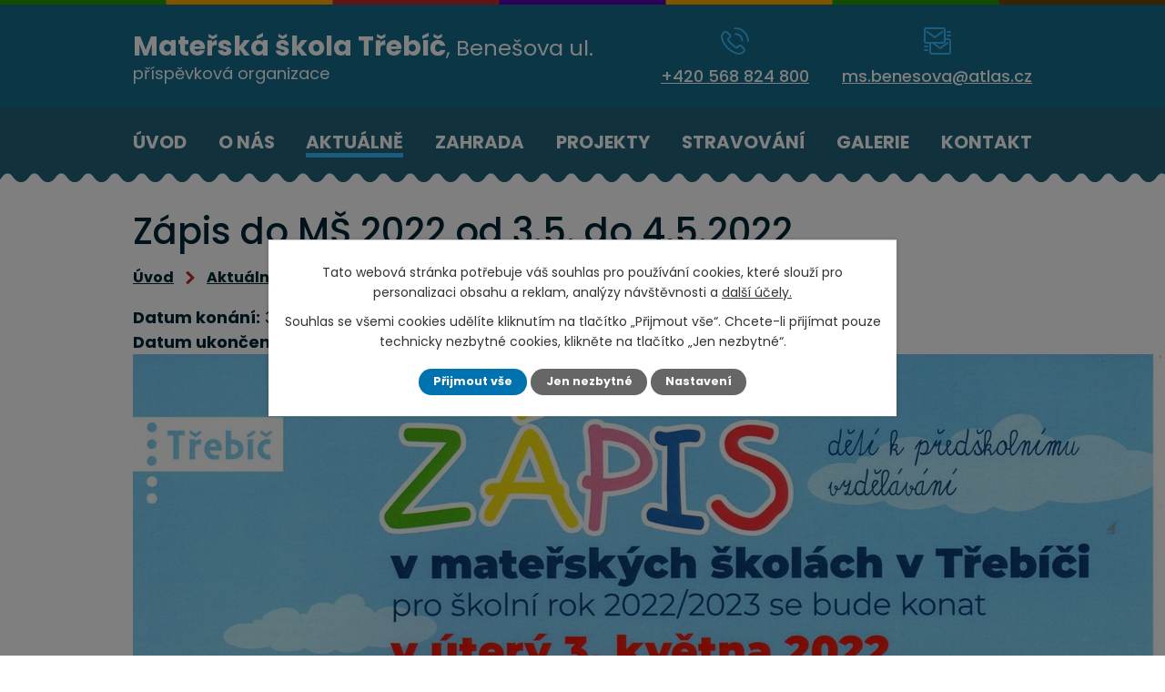

--- FILE ---
content_type: text/html; charset=utf-8
request_url: https://www.msbenesova.cz/aktualne/zapis-do-ms-2022
body_size: 6472
content:
<!DOCTYPE html>
<html lang="cs" data-lang-system="cs">
	<head>
<!-- Google Tag Manager -->
<script>
    window.dataLayer = window.dataLayer || [];
    function gtag(){
        dataLayer.push(arguments);
    }
    gtag("consent", "default", {
        "ad_storage": "denied",
        "ad_user_data": "denied",
        "ad_personalization": "denied",
        "analytics_storage": "denied",
        "wait_for_update": 1000
    });
    window.dataLayer.push({
        "event": "dl.ready",
        "gaid": "",
        "ga4id": "",
        "matomoid": "3753",
        "consent_state": {
            "functionality_storage": "granted",
            "ad_storage": "denied",
            "analytics_storage": "denied",
            "personalization_storage": "denied",
        }
    });
    (function(w,d,s,l,i){
        w[l]=w[l]||[];w[l].push({'gtm.start': new Date().getTime(),event:'gtm.js'});var f=d.getElementsByTagName(s)[0],
    j=d.createElement(s),dl=l!='dataLayer'?'&l='+l:'';j.async=true;j.src=
    'https://www.googletagmanager.com/gtm.js?id='+i+dl;f.parentNode.insertBefore(j,f);
    })(window,document,'script','dataLayer','GTM-PH8NB9Z');
</script>
<!-- End Google Tag Manager -->



		<!--[if IE]><meta http-equiv="X-UA-Compatible" content="IE=EDGE"><![endif]-->
			<meta name="viewport" content="width=device-width, initial-scale=1, user-scalable=yes">
			<meta http-equiv="content-type" content="text/html; charset=utf-8" />
			<meta name="robots" content="index,follow" />
			<meta name="author" content="Antee s.r.o." />
			<meta name="description" content="Naše MŠ je šestitřídní, s jednou třídou pro děti zřízenou dle § 16 ods. 9 školského zákona, kterou mohou navštěvovat děti se zdravotním postižením" />
			<meta name="keywords" content="mateřská škola, třídy" />
			<meta name="viewport" content="width=device-width, initial-scale=1, user-scalable=yes" />
			<meta property="og:image" content="http://www.msbenesova.cz/image.php?oid=8938641" />
<title>Zápis do MŠ 2022 od 3.5. do 4.5.2022 | Mateřská škola Třebíč, Benešova ul., příspěvková organizace</title>

		<link rel="stylesheet" type="text/css" href="https://cdn.antee.cz/jqueryui/1.8.20/css/smoothness/jquery-ui-1.8.20.custom.css?v=2" integrity="sha384-969tZdZyQm28oZBJc3HnOkX55bRgehf7P93uV7yHLjvpg/EMn7cdRjNDiJ3kYzs4" crossorigin="anonymous" />
		<link rel="stylesheet" type="text/css" href="/style.php?nid=TVFRUVc=&amp;ver=1768399196" />
		<link rel="stylesheet" type="text/css" href="/css/libs.css?ver=1768399900" />
		<link rel="stylesheet" type="text/css" href="https://cdn.antee.cz/genericons/genericons/genericons.css?v=2" integrity="sha384-DVVni0eBddR2RAn0f3ykZjyh97AUIRF+05QPwYfLtPTLQu3B+ocaZm/JigaX0VKc" crossorigin="anonymous" />

		<script src="/js/jquery/jquery-3.0.0.min.js" ></script>
		<script src="/js/jquery/jquery-migrate-3.1.0.min.js" ></script>
		<script src="/js/jquery/jquery-ui.min.js" ></script>
		<script src="/js/jquery/jquery.ui.touch-punch.min.js" ></script>
		<script src="/js/libs.min.js?ver=1768399900" ></script>
		<script src="/js/ipo.min.js?ver=1768399889" ></script>
			<script src="/js/locales/cs.js?ver=1768399196" ></script>

			<script src='https://www.google.com/recaptcha/api.js?hl=cs&render=explicit' ></script>

		<link href="/aktualne?action=atom" type="application/atom+xml" rel="alternate" title="Aktuálně">
		<link href="/stravovani?action=atom" type="application/atom+xml" rel="alternate" title="Stravování">
		<link href="/aktualne-letak?action=atom" type="application/atom+xml" rel="alternate" title="Aktuálně - leták">
<link rel="preconnect" href="https://fonts.googleapis.com">
<link rel="preconnect" href="https://fonts.gstatic.com" crossorigin>
<link href="https://fonts.googleapis.com/css2?family=Poppins:wght@300;400;500;700&amp;display=fallback" rel="stylesheet">
<link href="/image.php?nid=16115&amp;oid=8866120&amp;width=32" rel="icon" type="image/png">
<link rel="shortcut icon" href="/image.php?nid=16115&amp;oid=8866120&amp;width=32">
<script>
ipo.api.live('body', function(el) {
//posun h1
if(($("#system-menu").length != 1) && ($("body#page8794176").length != 1) && ($(window).width() > 1024)) {
$(el).find("h1").prependTo("#iponavigation");
}
//posun patičky
$(el).find("#ipocopyright").insertAfter("#ipocontainer");
//přidání toggleru pro mobilní menu
if($(window).width() <= 1024) {
$(el).find("ul.topmenulevel1 .topmenulevel2").before("<span class='memu_item_collapse'>");
}
//změna názvu v respo
$(window).resize(function() {
checkRespo();
});
function checkRespo() {
const isRespo = $(window).width() < 769;
$('[data-brand-respo]').each(function() {
if(isRespo){
$(this).text($(this).attr('data-brand-respo'));
}else{
$(this).text($(this).attr('data-brand'));
}
$(".header-logo .brand_name").css("display", "inline-block");
});
}
checkRespo();
});
//zjištění počet položek submenu
ipo.api.live('#ipotopmenuwrapper ul.topmenulevel2', function(el) {
$(el).find("> li").each(function(index, es) {
if(index == 8) {
$(el).addClass("two-column");
}
});
});
</script>
<script>
//označení položek, které mají submenu
ipo.api.live('#ipotopmenu ul.topmenulevel1 li.topmenuitem1', function(el) {
var submenu = $(el).find("ul.topmenulevel2");
if ($(window).width() <= 1024) {
if (submenu.length) {
$(el).addClass("hasSubmenu");
}
}
});
//rozbaleni menu
$(function() {
if ($(window).width() <= 1024) {
$('.topmenuitem1').each(function(){
if($(this).hasClass('active')) {
$(this).find("ul.topmenulevel2").css("display","flex");
$(this).find('.memu_item_collapse').addClass("see-more");
}
});
$(".topmenulevel1 > li.hasSubmenu .memu_item_collapse").click(function(e) {
e.preventDefault();
if($(this).hasClass("see-more")) {
$(this).removeClass("see-more");
$(this).next("ul.topmenulevel2").slideUp();
} else {
$(".topmenulevel1 > li.hasSubmenu .memu_item_collapse").removeClass("see-more");
$(".topmenulevel1 > li.hasSubmenu .memu_item_collapse:not(.see-more)").each(function(){
$("ul.topmenulevel2").slideUp();
});
$(this).addClass("see-more");
$(this).next("ul.topmenulevel2").slideDown();
}
});
}
});
</script>

	</head>

	<body id="page5709872" class="subpage5709872"
			
			data-nid="16115"
			data-lid="CZ"
			data-oid="5709872"
			data-layout-pagewidth="1024"
			
			data-slideshow-timer="3"
			 data-ipo-article-id="622102"
						
				
				data-layout="responsive" data-viewport_width_responsive="1024"
			>
<noscript>

	<iframe src="https://www.googletagmanager.com/ns.html?id=GTM-PH8NB9Z"
		height="0" width="0" style="display:none;visibility:hidden">
	</iframe>
</noscript>



							<div id="snippet-cookiesConfirmation-euCookiesSnp">			<div class="cookie-choices-bg"></div>
			<div id="cookieChoiceInfo" class="cookie-choices-info template_2">
					<p>Tato webová stránka potřebuje váš souhlas pro používání cookies, které slouží pro personalizaci obsahu a reklam, analýzy návštěvnosti a 
						<a class="cookie-button more" href="https://navody.antee.cz/cookies" target="_blank">další účely.</a>
					</p>
					<p>
						Souhlas se všemi cookies udělíte kliknutím na tlačítko „Přijmout vše“. Chcete-li přijímat pouze technicky nezbytné cookies, klikněte na tlačítko „Jen nezbytné“.
					</p>
				<div class="buttons">
					<a class="cookie-button action-button ajax" id="cookieChoiceButton" rel=”nofollow” href="/aktualne/zapis-do-ms-2022?do=cookiesConfirmation-acceptAll">Přijmout vše</a>
					<a class="cookie-button cookie-button--settings action-button ajax" rel=”nofollow” href="/aktualne/zapis-do-ms-2022?do=cookiesConfirmation-onlyNecessary">Jen nezbytné</a>
					<a class="cookie-button cookie-button--settings action-button ajax" rel=”nofollow” href="/aktualne/zapis-do-ms-2022?do=cookiesConfirmation-openSettings">Nastavení</a>
				</div>
			</div>
</div>				<div id="ipocontainer">

			<div class="menu-toggler">

				<span>Menu</span>
				<span class="genericon genericon-menu"></span>
			</div>

			<span id="back-to-top">

				<i class="fa fa-angle-up"></i>
			</span>

			<div id="ipoheader">

				<div class="header">
	<div class="layout-container flex-container">
		<div class="brand_wrapper">
			<a title="Mateřská škola Třebíč, Benešova ul., příspěvková organizace" href="/" class="header-logo">
				<span class="brand_name">
					<strong data-brand="Mateřská škola Třebíč" data-brand-respo="MŠ Třebíč">Mateřská škola Třebíč</strong>, Benešova ul.<br>
					<span>příspěvková organizace</span>
				</span>
			</a>
		</div>
		<div class="header_action">
			<div class="header_links">
				<a title="Zavolat" href="tel:+420568824800">
					<span class="header_link">
						<span class="icon_holder">
							<img src="/file.php?nid=16115&amp;oid=8866234&amp;width=31" alt="Telefon">
						</span>
						<span class="text_holder">+420 568 824 800</span>
					</span>
				</a>
				<a title="Napsat e-mail" href="mailto:ms.benesova@atlas.cz">
					<span class="header_link">
						<span class="icon_holder">
							<img src="/file.php?nid=16115&amp;oid=8866233&amp;width=30" alt="E-mail">
						</span>
						<span class="text_holder">ms.benesova@atlas.cz</span>
					</span>
				</a>
			</div>
		</div>
	</div>
</div>

			</div>

			<div id="ipotopmenuwrapper">

				<div id="ipotopmenu">
<h4 class="hiddenMenu">Horní menu</h4>
<ul class="topmenulevel1"><li class="topmenuitem1 noborder" id="ipomenu8794176"><a href="/">Úvod</a></li><li class="topmenuitem1" id="ipomenu5709865"><a href="/o-nas">O nás</a><ul class="topmenulevel2"><li class="topmenuitem2" id="ipomenu8187434"><a href="/vyslo-o-nas">Vyšlo o nás</a></li><li class="topmenuitem2" id="ipomenu5709979"><a href="/filozofie-vzdelavaciho-programu">Filozofie vzdělávacího programu</a></li><li class="topmenuitem2" id="ipomenu5878144"><a href="/dokumenty">Dokumenty</a></li><li class="topmenuitem2" id="ipomenu5709978"><a href="/skolne-a-stravne">Školné a stravné</a></li><li class="topmenuitem2" id="ipomenu5710000"><a href="/zamestnanci">Zaměstnanci</a></li><li class="topmenuitem2" id="ipomenu8656129"><a href="/povinne-zverejnovane-informace">Povinně zveřejňované informace</a></li></ul></li><li class="topmenuitem1 active" id="ipomenu5709872"><a href="/aktualne">Aktuálně</a><ul class="topmenulevel2"><li class="topmenuitem2" id="ipomenu5709866"><a href="/tridy">Třídy</a><ul class="topmenulevel3"><li class="topmenuitem3" id="ipomenu5709873"><a href="/1-trida-kuratka">1. Třída (Kuřátka)</a></li><li class="topmenuitem3" id="ipomenu5709875"><a href="/2-trida-krtecci">2. Třída (Krtečci)</a></li><li class="topmenuitem3" id="ipomenu5709876"><a href="/3-trida-ptacci">3. Třída (Ptáčci)</a></li><li class="topmenuitem3" id="ipomenu5709877"><a href="/4-trida-motylci">4. Třída (Motýlci)</a></li><li class="topmenuitem3" id="ipomenu5709879"><a href="/5-trida-berusky">5. Třída (Berušky)</a></li><li class="topmenuitem3" id="ipomenu5709880"><a href="/6-trida-rybicky">6. Třída (Rybičky)</a></li></ul></li></ul></li><li class="topmenuitem1" id="ipomenu5709867"><a href="/zahrada">Zahrada</a></li><li class="topmenuitem1" id="ipomenu7984535"><a href="/projekty">Projekty</a></li><li class="topmenuitem1" id="ipomenu5710022"><a href="/stravovani">Stravování</a></li><li class="topmenuitem1" id="ipomenu5709870"><a href="/galerie">Galerie</a></li><li class="topmenuitem1" id="ipomenu8794183"><a href="/kontakty">Kontakt</a></li></ul>
					<div class="cleartop"></div>
				</div>
			</div>
			<div id="ipomain">
				
				<div id="ipomainframe">
					<div id="ipopage">
<div id="iponavigation">
	<h5 class="hiddenMenu">Drobečková navigace</h5>
	<p>
			<a href="/">Úvod</a> <span class="separator">&gt;</span>
			<a href="/aktualne">Aktuálně</a> <span class="separator">&gt;</span>
			<span class="currentPage">Zápis do MŠ 2022 od 3.5. do 4.5.2022</span>
	</p>

</div>
						<div class="ipopagetext">
							<div class="blog view-detail content">
								
								<h1>Zápis do MŠ 2022 od 3.5. do 4.5.2022</h1>

<div id="snippet--flash"></div>
								
																	

<hr class="cleaner">




<hr class="cleaner">

<div class="article">
			<div class="dates table-row auto">
			<span class="box-by-content">Datum konání:</span>
			<div class="type-datepicker">3.5.2022</div>
		</div>
				<div class="dates table-row auto">
			<span class="box-by-content">Datum ukončení:</span>
			<div class="type-datepicker">4.5.2022</div>
		</div>
			

	<div class="paragraph text clearfix">
<p><img src="/image.php?nid=16115&amp;oid=8803399&amp;width=1131&amp;height=1600" alt="Zápis do MŠ 2022.jpg" width="1131" height="1600"></p>	</div>
		
<div id="snippet--images"><div class="images clearfix">

																				<div class="image-wrapper" data-img="8938642" style="margin: 22.00px; padding: 6px;">
				<div class="image-inner-wrapper with-description">
			<div class="image-thumbnail" style="width: 200px; height: 200px;">
				<a class="image-detail" href="/image.php?nid=16115&amp;oid=8938642&amp;width=700" data-srcset="/image.php?nid=16115&amp;oid=8938642&amp;width=970 1600w, /image.php?nid=16115&amp;oid=8938642&amp;width=970 1200w, /image.php?nid=16115&amp;oid=8938642&amp;width=700 700w, /image.php?nid=16115&amp;oid=8938642&amp;width=300 300w" data-image-width="970" data-image-height="508" data-caption="" target="_blank">
<img alt="" style="margin: 0px -91px;" loading="lazy" width="382" height="200" data-src="/image.php?nid=16115&amp;oid=8938642&amp;width=382&amp;height=200">
</a>
			</div>
									<div class="image-description" title="" style="width: 200px;">
					
			</div>
						</div>
	</div>
		<hr class="cleaner">
</div>
</div>


<div id="snippet--uploader"></div>			<div class="article-footer">
							<div id="snippet-assessment-assessment627903"><div class="ratings">
	<div class="ratings-item">
		<a class="like ajax" href="/aktualne/zapis-do-ms-2022?assessment-id=627903&amp;assessment-value=1&amp;do=assessment-assess" title="líbí se mi" rel="nofollow"><i class="fa fa-thumbs-up"></i></a>
		<span title="0 lidem se toto líbí">0</span>
	</div>
	<div class="ratings-item">
		<a class="dislike ajax" href="/aktualne/zapis-do-ms-2022?assessment-id=627903&amp;assessment-value=0&amp;do=assessment-assess" title="nelíbí se mi" rel="nofollow"><i class="fa fa-thumbs-down"></i></a>
		<span title="0 lidem se toto nelíbí">0</span>
	</div>
</div>
</div>						<div class="published"><span>Publikováno:</span> 4. 3. 2022 12:30</div>

					</div>
	
</div>

<hr class="cleaner">
<div class="content-paginator clearfix">
	<span class="linkprev">
		<a href="/aktualne/keramicke-srdickove-tvoreni">

			<span class="linkprev-chevron">
				<i class="fa fa-angle-left"></i>
			</span>
			<span class="linkprev-text">
				<span class="linkprev-title">Keramické srdíčkové…</span>
				<span class="linkprev-date">Publikováno: 8. 3. 2022 17:53</span>
			</span>
		</a>
	</span>
	<span class="linkback">
		<a href='/aktualne'>
			<span class="linkback-chevron">
				<i class="fa fa-undo"></i>
			</span>
			<span class="linkback-text">
				<span>Zpět na přehled</span>
			</span>
		</a>
	</span>
	<span class="linknext">
		<a href="/aktualne/zapis-do-zs-2022">

			<span class="linknext-chevron">
				<i class="fa fa-angle-right"></i>
			</span>
			<span class="linknext-text">
				<span class="linknext-title">Zápis do ZŠ  2022</span>
				<span class="linknext-date">Publikováno: 4. 3. 2022 12:27</span>
			</span>
		</a>
	</span>
</div>

		
															</div>
						</div>
					</div>


					

					

					<div class="hrclear"></div>
					<div id="ipocopyright">
<div class="copyright">
	<div class="page_footer flex-container">
	<div class="left_col">
		<h2>
			Mateřská škola Třebíč, Benešova ul.,
			<span>příspěvková organizace</span>
		</h2>
		<p>
			Benešova 564, 674 01 Třebíč <br>
			<strong>Provoz MŠ:</strong> 6:00 - 16:00 hod.
		</p>
		<div class="flex-container">
			<div class="footer_block">
				<p class="icon_link"><a href="tel:+420568824800">+420 568 824 800</a></p>
			</div>
			<div class="footer_block">
				<p class="icon_link"><a href="mailto:ms.benesova@atlas.cz">ms.benesova@atlas.cz</a></p>
			</div>
		</div>
	</div>
	<div class="right_col">
		<a title="Zobrazit na mapě" class="footer_map" href="https://goo.gl/maps/i1M2hFsFf3wWS79i7" target="_blank" rel="noopener noreferrer">
			<span class="action-button">Zobrazit na mapě</span>
		</a>
	</div>
</div>
<div class="row antee">
	<div class="layout-container">
		© 2026 Mateřská škola Třebíč, Benešova ul., příspěvková organizace, <a href="mailto:ms.benesova@atlas.cz">Kontaktovat webmastera</a>, <span id="links"><a href="/aktualne-letak">Aktuálně - leták</a>, <a href="/mapa-stranek">Mapa stránek</a>, <a href="/prohlaseni-o-pristupnosti">Prohlášení o přístupnosti</a></span><br>ANTEE s.r.o. - <a href="https://www.antee.cz" rel="nofollow">Tvorba webových stránek</a>, Redakční systém IPO
	</div>
</div>
</div>
					</div>
					<div id="ipostatistics">
<script >
	var _paq = _paq || [];
	_paq.push(['disableCookies']);
	_paq.push(['trackPageView']);
	_paq.push(['enableLinkTracking']);
	(function() {
		var u="https://matomo.antee.cz/";
		_paq.push(['setTrackerUrl', u+'piwik.php']);
		_paq.push(['setSiteId', 3753]);
		var d=document, g=d.createElement('script'), s=d.getElementsByTagName('script')[0];
		g.defer=true; g.async=true; g.src=u+'piwik.js'; s.parentNode.insertBefore(g,s);
	})();
</script>
<script >
	$(document).ready(function() {
		$('a[href^="mailto"]').on("click", function(){
			_paq.push(['setCustomVariable', 1, 'Click mailto','Email='+this.href.replace(/^mailto:/i,'') + ' /Page = ' +  location.href,'page']);
			_paq.push(['trackGoal', 4]);
			_paq.push(['trackPageView']);
		});

		$('a[href^="tel"]').on("click", function(){
			_paq.push(['setCustomVariable', 1, 'Click telefon','Telefon='+this.href.replace(/^tel:/i,'') + ' /Page = ' +  location.href,'page']);
			_paq.push(['trackPageView']);
		});
	});
</script>
					</div>

					<div id="ipofooter">
						
					</div>
				</div>
			</div>
		</div>
	</body>
</html>


--- FILE ---
content_type: image/svg+xml
request_url: https://www.msbenesova.cz/file.php?nid=16115&oid=8866237
body_size: 41
content:
<svg xmlns="http://www.w3.org/2000/svg" width="9.564" height="14.886" viewBox="0 0 9.564 14.886"><path d="M-11863.787,3935l5.322,5.322-5.322,5.322" transform="translate(11865.908 -3932.879)" fill="none" stroke="#c32a2a" stroke-linecap="round" stroke-width="3"/></svg>

--- FILE ---
content_type: image/svg+xml
request_url: https://www.msbenesova.cz/file.php?nid=16115&oid=8866177
body_size: 9334
content:
<svg xmlns="http://www.w3.org/2000/svg" width="2001.103" height="82.392" viewBox="0 0 2001.103 82.392">
  <g id="vlnky" transform="translate(16095.999 -2776.001)">
    <path id="Union_3" data-name="Union 3" d="M18059.4-3567.607c-4.32-.054-6.49-2.832-8.408-5.287-1.744-2.229-3.246-4.153-6.215-4.153s-4.475,1.924-6.217,4.153c-1.916,2.455-4.084,5.233-8.406,5.287h-.268c-4.316-.054-6.49-2.832-8.4-5.287-1.744-2.229-3.246-4.153-6.213-4.153s-4.477,1.924-6.219,4.153c-1.916,2.455-4.09,5.233-8.4,5.287h-.27c-4.32-.054-6.488-2.832-8.4-5.287-1.742-2.229-3.25-4.153-6.219-4.153s-4.475,1.924-6.213,4.153c-1.914,2.455-4.088,5.233-8.41,5.287h-.162c-4.32-.054-6.49-2.832-8.41-5.287-1.738-2.229-3.246-4.153-6.213-4.153s-4.475,1.924-6.223,4.153c-1.916,2.455-4.084,5.233-8.406,5.287h-.268c-4.32-.054-6.494-2.832-8.41-5.287-1.738-2.229-3.244-4.153-6.213-4.153s-4.475,1.924-6.217,4.153c-1.916,2.455-4.09,5.233-8.41,5.287h-.264c-4.32-.054-6.494-2.832-8.41-5.287-1.742-2.229-3.244-4.153-6.213-4.153s-4.475,1.924-6.217,4.153c-1.916,2.455-4.09,5.233-8.406,5.287h-.268c-4.32-.054-6.49-2.832-8.41-5.287-1.738-2.229-3.244-4.153-6.213-4.153s-4.475,1.924-6.219,4.153c-1.914,2.455-4.084,5.233-8.4,5.287h-.264c-4.32-.054-6.494-2.832-8.41-5.287-1.742-2.229-3.244-4.153-6.213-4.153s-4.475,1.924-6.213,4.153c-1.92,2.455-4.09,5.233-8.41,5.287h-.268c-4.316-.054-6.49-2.832-8.406-5.287-1.742-2.229-3.244-4.153-6.217-4.153s-4.471,1.924-6.213,4.153c-1.916,2.455-4.086,5.233-8.41,5.287h-.264c-4.32-.054-6.49-2.832-8.4-5.287-1.744-2.229-3.25-4.153-6.219-4.153s-4.475,1.924-6.213,4.153c-1.92,2.455-4.09,5.233-8.41,5.287h-.264c-4.32-.054-6.494-2.832-8.408-5.287-1.744-2.229-3.246-4.153-6.215-4.153s-4.475,1.924-6.217,4.153c-1.916,2.455-4.084,5.233-8.406,5.287h-.162c-4.322-.054-6.5-2.832-8.41-5.287-1.742-2.229-3.25-4.153-6.219-4.153s-4.475,1.924-6.217,4.153c-1.92,2.455-4.09,5.233-8.41,5.287h-.268c-4.316-.054-6.49-2.832-8.406-5.287-1.742-2.229-3.248-4.153-6.217-4.153s-4.475,1.924-6.213,4.153c-1.92,2.455-4.09,5.233-8.41,5.287h-.268c-4.316-.054-6.49-2.832-8.406-5.287-1.742-2.229-3.25-4.153-6.217-4.153s-4.475,1.924-6.213,4.153c-1.92,2.455-4.09,5.233-8.41,5.287h-.268c-4.316-.054-6.49-2.832-8.406-5.287-1.742-2.229-3.25-4.153-6.217-4.153s-4.471,1.924-6.215,4.153c-1.914,2.455-4.084,5.233-8.4,5.287h-.268c-4.32-.054-6.49-2.832-8.406-5.287-1.742-2.229-3.244-4.153-6.213-4.153s-4.475,1.924-6.217,4.153c-1.916,2.455-4.09,5.233-8.406,5.287h-.268c-4.32-.054-6.49-2.832-8.41-5.287-1.738-2.229-3.244-4.153-6.213-4.153s-4.475,1.924-6.213,4.153c-1.92,2.455-4.09,5.233-8.41,5.287h-.264c-4.32-.054-6.494-2.832-8.41-5.287-1.742-2.229-3.244-4.153-6.213-4.153s-4.475,1.924-6.217,4.153c-1.916,2.455-4.09,5.233-8.406,5.287h-.268c-4.32-.054-6.49-2.832-8.406-5.287-1.742-2.229-3.244-4.153-6.217-4.153s-4.471,1.924-6.213,4.153c-1.92,2.455-4.09,5.233-8.41,5.287h-.158c-4.326-.054-6.5-2.832-8.41-5.287-1.744-2.229-3.25-4.153-6.219-4.153s-4.475,1.924-6.217,4.153c-1.92,2.455-4.09,5.233-8.41,5.287h-.268c-4.32-.054-6.49-2.832-8.41-5.287-1.738-2.229-3.244-4.153-6.213-4.153s-4.475,1.924-6.219,4.153c-1.914,2.455-4.084,5.233-8.4,5.287h-.268c-4.32-.054-6.49-2.832-8.41-5.287-1.738-2.229-3.246-4.153-6.213-4.153s-4.477,1.924-6.219,4.153c-1.914,2.455-4.088,5.233-8.4,5.287h-.268c-4.322-.054-6.49-2.832-8.406-5.287-1.742-2.229-3.25-4.153-6.217-4.153s-4.477,1.924-6.219,4.153c-1.916,2.455-4.084,5.233-8.4,5.287h-.264c-4.32-.054-6.49-2.832-8.41-5.287-1.738-2.229-3.246-4.153-6.213-4.153s-4.471,1.924-6.213,4.153c-1.92,2.455-4.09,5.233-8.41,5.287h-.264c-4.32-.054-6.494-2.832-8.41-5.287-1.742-2.229-3.244-4.153-6.213-4.153s-4.475,1.924-6.219,4.153c-1.914,2.455-4.084,5.233-8.4,5.287h-.268c-4.316-.054-6.49-2.832-8.406-5.287-1.742-2.229-3.244-4.153-6.217-4.153s-4.471,1.924-6.213,4.153c-1.916,2.455-4.09,5.233-8.406,5.287h-.268c-4.32-.054-6.49-2.832-8.41-5.287-1.738-2.229-3.244-4.153-6.213-4.153s-4.475,1.924-6.219,4.153c-1.914,2.455-4.084,5.233-8.4,5.287h-.164c-4.32-.054-6.49-2.832-8.41-5.287-1.742-2.229-3.244-4.153-6.217-4.153s-4.471,1.924-6.219,4.153c-1.914,2.455-4.084,5.233-8.4,5.287h-.268c-4.32-.054-6.494-2.832-8.41-5.287-1.738-2.229-3.246-4.153-6.213-4.153s-4.48,1.924-6.219,4.153c-1.914,2.455-4.088,5.233-8.41,5.287h-.262c-4.322-.054-6.5-2.832-8.41-5.287-1.744-2.229-3.25-4.153-6.219-4.153s-4.475,1.924-6.213,4.153c-1.92,2.455-4.09,5.233-8.41,5.287h-.262c-4.322-.054-6.5-2.832-8.41-5.287-1.744-2.229-3.246-4.153-6.219-4.153s-4.471,1.924-6.213,4.153c-1.916,2.455-4.084,5.233-8.406,5.287h-.268c-4.314-.054-6.49-2.832-8.4-5.287-1.742-2.229-3.246-4.153-6.213-4.153s-4.477,1.924-6.219,4.153c-1.914,2.455-4.084,5.233-8.4,5.287h-.268c-4.322-.054-6.49-2.832-8.406-5.287-1.742-2.229-3.25-4.153-6.217-4.153s-4.471,1.924-6.215,4.153c-1.914,2.455-4.088,5.233-8.4,5.287h-.268c-4.32-.054-6.49-2.832-8.41-5.287-1.738-2.229-3.246-4.153-6.213-4.153s-4.475,1.924-6.219,4.153c-1.914,2.455-4.084,5.233-8.4,5.287h-.264c-4.32-.054-6.494-2.832-8.41-5.287-1.738-2.229-3.244-4.153-6.213-4.153s-4.475,1.924-6.219,4.153c-1.914,2.455-4.084,5.233-8.4,5.287h-.164c-4.32-.054-6.494-2.832-8.41-5.287-1.742-2.229-3.244-4.153-6.217-4.153s-4.475,1.924-6.219,4.153c-1.914,2.455-4.088,5.233-8.408,5.287h-.264c-4.326-.054-6.494-2.832-8.41-5.287-1.742-2.229-3.25-4.153-6.219-4.153s-4.475,1.924-6.217,4.153c-1.916,2.455-4.084,5.233-8.406,5.287h-.268c-4.32-.054-6.49-2.832-8.4-5.287-1.744-2.229-3.25-4.153-6.219-4.153s-4.475,1.924-6.213,4.153c-1.92,2.455-4.094,5.233-8.41,5.287h-.268c-4.32-.054-6.49-2.832-8.4-5.287-1.744-2.229-3.246-4.153-6.219-4.153s-4.475,1.924-6.213,4.153c-1.92,2.455-4.09,5.233-8.41,5.287h-.264c-4.32-.054-6.49-2.832-8.4-5.287-1.744-2.229-3.25-4.153-6.219-4.153s-4.471,1.924-6.213,4.153c-1.914,2.455-4.09,5.233-8.41,5.287h-.262c-4.322-.054-6.49-2.832-8.41-5.287-1.744-2.229-3.246-4.153-6.215-4.153s-4.475,1.924-6.217,4.153c-1.916,2.455-4.084,5.233-8.406,5.287h-.268c-4.314-.054-6.49-2.832-8.4-5.287-1.742-2.229-3.246-4.153-6.213-4.153s-4.477,1.924-6.219,4.153c-1.914,2.455-4.088,5.233-8.4,5.287h-.268c-4.322-.054-6.49-2.832-8.406-5.287-1.742-2.229-3.25-4.153-6.217-4.153s-4.477,1.924-6.215,4.153c-1.914,2.455-4.088,5.233-8.408,5.287h-.164c-4.32-.054-6.49-2.832-8.41-5.287-1.738-2.229-3.244-4.153-6.213-4.153s-4.48,1.924-6.223,4.153c-1.916,2.455-4.09,5.233-8.406,5.287h-.268c-4.32-.054-6.494-2.832-8.408-5.287-1.744-2.229-3.246-4.153-6.215-4.153s-4.479,1.924-6.217,4.153c-1.92,2.455-4.09,5.233-8.41,5.287h-.268c-4.316-.054-6.49-2.832-8.406-5.287-1.742-2.229-3.244-4.153-6.217-4.153s-4.471,1.924-6.213,4.153c-1.916,2.455-4.09,5.233-8.41,5.287h-.264c-4.32-.054-6.494-2.832-8.41-5.287-1.742-2.229-3.244-4.153-6.213-4.153s-4.475,1.924-6.217,4.153c-1.916,2.455-4.09,5.233-8.406,5.287h-.268c-4.316-.054-6.49-2.832-8.406-5.287-1.742-2.229-3.244-4.153-6.213-4.153s-4.475,1.924-6.213,4.153c-1.92,2.455-4.09,5.233-8.41,5.287h-.268c-4.32-.054-6.49-2.832-8.4-5.287-1.744-2.229-3.246-4.153-6.219-4.153s-4.475,1.924-6.213,4.153c-1.916,2.455-4.09,5.233-8.41,5.287h-.264c-4.32-.054-6.49-2.832-8.4-5.287-1.748-2.229-3.25-4.153-6.219-4.153s-4.475,1.924-6.213,4.153c-1.92,2.455-4.09,5.233-8.41,5.287h-.268c-4.32-.054-6.49-2.832-8.4-5.287-1.744-2.229-3.246-4.153-6.215-4.153s-4.475,1.924-6.217,4.153c-1.916,2.455-4.084,5.233-8.406,5.287h-.162c-4.32-.054-6.494-2.832-8.41-5.287-1.742-2.229-3.25-4.153-6.219-4.153s-4.475,1.924-6.217,4.153c-1.92,2.455-4.09,5.233-8.41,5.287h-.268c-4.316-.054-6.49-2.832-8.406-5.287-1.742-2.229-3.244-4.153-6.217-4.153s-4.475,1.924-6.213,4.153c-1.92,2.455-4.09,5.233-8.41,5.287h-.268c-4.316-.054-6.49-2.832-8.406-5.287-1.742-2.229-3.248-4.153-6.217-4.153s-4.475,1.924-6.213,4.153c-1.92,2.455-4.09,5.233-8.41,5.287h-.268c-4.316-.054-6.49-2.832-8.406-5.287-1.742-2.229-3.25-4.153-6.217-4.153s-4.471,1.924-6.213,4.153c-1.916,2.455-4.09,5.233-8.406,5.287h-.268c-4.32-.054-6.49-2.832-8.406-5.287-1.742-2.229-3.244-4.153-6.217-4.153s-4.471,1.924-6.213,4.153c-1.916,2.455-4.09,5.233-8.41,5.287h-.264c-4.32-.054-6.494-2.832-8.41-5.287-1.742-2.229-3.244-4.153-6.213-4.153s-4.475,1.924-6.213,4.153c-1.92,2.455-4.09,5.233-8.41,5.287h-.268c-4.316-.054-6.49-2.832-8.405-5.287-1.743-2.229-3.245-4.153-6.213-4.153s-4.476,1.924-6.218,4.153c-1.916,2.455-4.09,5.233-8.406,5.287h-.268c-4.32-.054-6.49-2.832-8.405-5.287-1.742-2.229-3.245-4.153-6.218-4.153s-4.475,1.924-6.213,4.153c-1.915,2.455-4.089,5.233-8.41,5.287h-.163c-4.316-.054-6.49-2.832-8.405-5.287-1.743-2.229-3.25-4.153-6.218-4.153s-4.476,1.924-6.218,4.153c-1.92,2.455-4.09,5.233-8.41,5.287h-.268c-4.32-.054-6.49-2.832-8.41-5.287-1.738-2.229-3.245-4.153-6.213-4.153s-4.475,1.924-6.218,4.153c-1.915,2.455-4.085,5.233-8.405,5.287h-.268c-4.321-.054-6.49-2.832-8.41-5.287-1.743-2.229-3.245-4.153-6.213-4.153s-4.476,1.924-6.218,4.153c-1.92,2.455-4.09,5.233-8.405,5.287h-.269c-4.32-.054-6.489-2.832-8.409-5.287-1.743-2.229-3.245-4.153-6.214-4.153s-4.475,1.924-6.218,4.153c-1.915,2.455-4.084,5.233-8.405,5.287h-.263c-4.321-.054-6.49-2.832-8.41-5.287-1.738-2.229-3.245-4.153-6.213-4.153s-4.476,1.924-6.214,4.153c-1.92,2.455-4.089,5.233-8.409,5.287h-.269c-4.315-.054-6.489-2.832-8.405-5.287-1.742-2.229-3.245-4.153-6.218-4.153s-4.47,1.924-6.213,4.153c-1.915,2.455-4.085,5.233-8.405,5.287h-.268c-4.321-.054-6.49-2.832-8.405-5.287-1.743-2.229-3.25-4.153-6.218-4.153s-4.471,1.924-6.214,4.153c-1.919,2.455-4.089,5.233-8.409,5.287h-.264c-4.32-.054-6.494-2.832-8.41-5.287-1.737-2.229-3.244-4.153-6.213-4.153s-4.475,1.924-6.218,4.153c-1.915,2.455-4.085,5.233-8.405,5.287H16083V-3650h2000v70h1.1v10.87a17.68,17.68,0,0,1-3.6-3.762c-1.744-2.229-3.25-4.153-6.219-4.153s-4.471,1.924-6.213,4.153c-1.92,2.455-4.09,5.233-8.41,5.287Z" transform="translate(-32179 6426)" fill="#10556f" opacity="0.918"/>
  </g>
</svg>


--- FILE ---
content_type: image/svg+xml
request_url: https://www.msbenesova.cz/file.php?nid=16115&oid=8866233
body_size: 625
content:
<svg xmlns="http://www.w3.org/2000/svg" width="30" height="30" viewBox="0 0 30 30">
  <g id="mail" transform="translate(-1 -1)">
    <path id="Path_44" data-name="Path 44" d="M28,13H25V4a3,3,0,0,0-3-3H4A3,3,0,0,0,1,4V16a3,3,0,0,0,3,3H7v9a3,3,0,0,0,3,3H28a3,3,0,0,0,3-3V16a3,3,0,0,0-3-3ZM3,16V4A1,1,0,0,1,4,3H22a1,1,0,0,1,1,1V16a1,1,0,0,1-1,1H4A1,1,0,0,1,3,16ZM29,28a1,1,0,0,1-1,1H10a1,1,0,0,1-1-1V19h1.42l8,5.81a1,1,0,0,0,1.18,0l8.25-6a1,1,0,0,0-1.18-1.62L19,22.76,13.83,19H22a3,3,0,0,0,3-3V15h3a1,1,0,0,1,1,1Z" fill="#39b9ff"/>
    <path id="Path_45" data-name="Path 45" d="M22.06,5.41a1,1,0,0,0-1.4-.22L13,10.76,5.34,5.19A1,1,0,1,0,4.16,6.81l8.25,6a1,1,0,0,0,1.18,0l8.25-6a1,1,0,0,0,.22-1.4ZM27,7h3a1,1,0,0,0,0-2H27a1,1,0,0,0,0,2Zm3,2H27a1,1,0,0,0,0,2h3a1,1,0,0,0,0-2ZM5,21H2a1,1,0,0,0,0,2H5a1,1,0,0,0,0-2Zm0,4H2a1,1,0,0,0,0,2H5a1,1,0,0,0,0-2Z" fill="#39b9ff"/>
  </g>
</svg>
